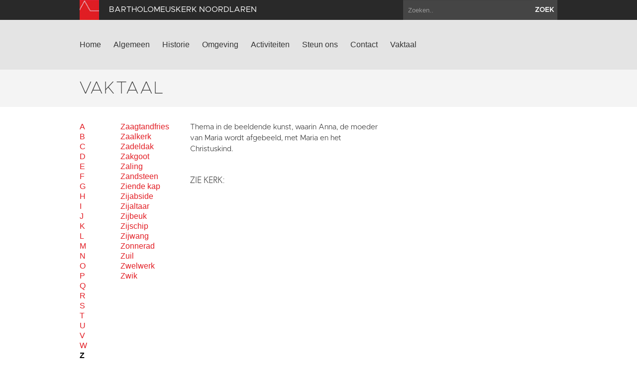

--- FILE ---
content_type: text/html; charset=utf-8
request_url: https://www.kerknoordlaren.nl/vaktaal?letter=Z&term_id=28
body_size: 3393
content:
<!DOCTYPE html>
<html lang="en">
  <head>
    <title>Bartholomeuskerk Noordlaren | Vaktaal</title>

    <meta charset="utf-8">
    <meta name="viewport" content="width=device-width, initial-scale=1.0">
    <meta name="description" content="">
    <meta name="keywords" content="">
    <meta name="author" content="">

    <link href="//maxcdn.bootstrapcdn.com/font-awesome/4.2.0/css/font-awesome.min.css" rel="stylesheet">

    <link rel="shortcut icon" href="https://www.kerknoordlaren.nl/assets/img/favicon.ico" type="image/x-icon" />

    <link href="/assets/css/app.css?id=9418b38d15f0c8f9994d1cc9e6b74bd8" rel="stylesheet" media="screen">

    <script type="text/javascript">
        var siteInfo = {"id":111,"church_id":121,"name":"Bartholomeuskerk Noordlaren","domain":"https:\/\/www.kerknoordlaren.nl\/","theme_id":1,"place":"Noordlaren","characteristic":"Waarschijnlijk stond er in de 12e-eeuw al een houten kapel in Noordlaren. Deze werd opgevolgd door een stenen gebouw, gewijd aan de apostel Bartholomeus. De kerk is in drie fases opgetrokken: omstreeks het einde van de 12e-eeuw is het koor gebouwd, gevolgd door het onderste deel van de toren (vroeg 13e eeuw) en uiteindelijk het schip. De kerk had een belangrijke positie in de omgeving. Het viel onder het klooster van Bentheim in Aduard. Het was een kerk, waar priesters gewijd werden, maar waar ook trouw, doop en rouw plaatsvonden.","description":"","use":"De kerk wordt regelmatig gebruikt voor de kerkdiensten van de protestantse gemeente Noordlaren-Glimmen. Niet alleen voor rouw- en trouwdiensten wordt de kerk gebruikt maar er vinden ook culturele activiteiten plaats. De kerk beschikt over een ringleiding.","geolocation":"53.121131,6.668766","address":"Lageweg 8, 9479 PC, Noordlaren","key_address":"06-28361281 (koster) Lageweg 45, 9479 PA Noordlaren (scriba)","story_title":"","story_text":"","story_url":"","issuucode":"","organ_text":"Het orgel is in 1876 gebouwd door P. van Van Oeckelen & Zonen voor het bedrag van 2.000 gulden. In 1878 zijn de twee beeldjes en de twee vazen op de kas geplaatst. Na een blikseminslag in 1918 is het orgel hersteld door H. Thijs. In 1962 na de kerkrestauratie is het orgel schoongemaakt en hersteld door Mense Ruiter en in 1986 is de windlade gerestaureerd door Mense Ruiter Orgelmakers. Het orgel heeft \u00e9\u00e9n manuaal met negen stemmen en een aangehangen pedaal.","organ_img":"","organ_video":"","organ_audio_video_description":"","contact_email":"kosternoordlaren@pkn-ng.nl","show_contact_form":true,"visible":1,"default_content":1,"panorama":"{\"panoramafoto\":\"https:\\\/\\\/www.groningerkerken.nl\\\/panorama\\\/noordlaren\\\/noordlaren.htm\"}","panorama_text":"","extra_js":"","captcha_public_key":"6Lc1HGAUAAAAAG41Reua21vtgCc3JrNQqvby2ZDk","cleantalk_key":"9ubuhu3e8eme","b2b":0,"b2b_text":"","b2b_link":"","paid":0,"analytics_code":"","downloads":"{\"item\":{\"src\":\"https:\\\/\\\/www.groningerkerken.nl\\\/downloads\\\/noordlaren.bartholomeuskerk.2021.pdf\",\"titel\":\"Uitgebreide kerkbeschrijving\"}}","tikkie_id":"custom","tikkie_url":"https:\/\/tikkie.me\/pay\/SOGK\/aJgKhae3Tqm28x76VEBp2h","tikkie_expires_at":"2049-12-31T23:00:00.000000Z","created_at":"2021-07-13T12:30:27.000000Z","updated_at":"2026-01-05T11:30:11.000000Z"};
        var siteTheme = 'red';
    </script>
  </head>

  <body class="theme-red">
    <div class="modal fade" id="editModal">Laden...</div>

    <div id="wrap">
        <header>
            <div class="top-bar">
                <div class="container">
                    <a class="brand" href="/"><img src="https://www.kerknoordlaren.nl/assets/img/sogk_logo.png" alt="" class="icon"><span>Bartholomeuskerk Noordlaren</span></a>
                    <form method="GET" action="https://www.kerknoordlaren.nl/zoeken" accept-charset="UTF-8" class="pull-right">
                        <div class="input-append">
                            <input class="span2" name="keyword" type="text" placeholder="Zoeken..">
                            <button class="btn" type="submit">zoek</button>
                        </div>
                    </form>
                </div>
            </div>
            <div class="navigation">
                <div class="container">
                    <div class="navbar">
                        <button type="button" class="btn btn-navbar" data-toggle="collapse" data-target=".nav-collapse">
                            <span class="icon-bar"></span>
                            <span class="icon-bar"></span>
                            <span class="icon-bar"></span>
                        </button>
                        <div class="nav-collapse collapse">

                                                            <ul class="nav ">
                                                                                                                <li><a href="https://www.kerknoordlaren.nl/home">Home</a></li>
                                                                            <li><a href="https://www.kerknoordlaren.nl/algemeen">Algemeen</a></li>
                                                                            <li><a href="https://www.kerknoordlaren.nl/historie">Historie</a></li>
                                                                            <li><a href="https://www.kerknoordlaren.nl/omgeving">Omgeving</a></li>
                                                                            <li><a href="https://www.kerknoordlaren.nl/activiteiten">Activiteiten</a></li>
                                                                            <li><a href="https://www.kerknoordlaren.nl/steun-ons">Steun ons</a></li>
                                                                            <li><a href="https://www.kerknoordlaren.nl/contact">Contact</a></li>
                                                                                                                <li><a href="https://www.kerknoordlaren.nl/vaktaal">Vaktaal</a></li>
                                                                    </ul>
                            
                        </div>
                        <a class="brand" href="/">
                            <span>Bartholomeuskerk Noordlaren</span>
                            <img src="https://www.kerknoordlaren.nl/assets/img/sogk_logo.png" alt="" class="icon">
                        </a>
                    </div>
                </div>
            </div>
        </header>

        
        
<section class="page-title ">
    <div class="container">
        <div class="row-fluid">
            <div class="span12">
                <h1>Vaktaal</h1>
                            </div>
        </div>
    </div>
</section>

<section class="text jargon">
	<div class="container">
		<div class="row-fluid text">
			<div class="span1">
				<div class="abc">
											<a href="?letter=A">A</a>
											<a href="?letter=B">B</a>
											<a href="?letter=C">C</a>
											<a href="?letter=D">D</a>
											<a href="?letter=E">E</a>
											<a href="?letter=F">F</a>
											<a href="?letter=G">G</a>
											<a href="?letter=H">H</a>
											<a href="?letter=I">I</a>
											<a href="?letter=J">J</a>
											<a href="?letter=K">K</a>
											<a href="?letter=L">L</a>
											<a href="?letter=M">M</a>
											<a href="?letter=N">N</a>
											<a href="?letter=O">O</a>
											<a href="?letter=P">P</a>
											<a href="?letter=Q">Q</a>
											<a href="?letter=R">R</a>
											<a href="?letter=S">S</a>
											<a href="?letter=T">T</a>
											<a href="?letter=U">U</a>
											<a href="?letter=V">V</a>
											<a href="?letter=W">W</a>
											<a href="?letter=Z" class="active" >Z</a>
									</div>
			</div>
			<div class="span2">
				<div class="words">
											<a href="?letter=Z&amp;term_id=717" 
							 
						>Zaagtandfries</a>
											<a href="?letter=Z&amp;term_id=718" 
							 
						>Zaalkerk</a>
											<a href="?letter=Z&amp;term_id=719" 
							 
						>Zadeldak</a>
											<a href="?letter=Z&amp;term_id=720" 
							 
						>Zakgoot</a>
											<a href="?letter=Z&amp;term_id=721" 
							 
						>Zaling</a>
											<a href="?letter=Z&amp;term_id=722" 
							 
						>Zandsteen</a>
											<a href="?letter=Z&amp;term_id=723" 
							 
						>Ziende kap</a>
											<a href="?letter=Z&amp;term_id=724" 
							 
						>Zijabside</a>
											<a href="?letter=Z&amp;term_id=725" 
							 
						>Zijaltaar</a>
											<a href="?letter=Z&amp;term_id=726" 
							 
						>Zijbeuk</a>
											<a href="?letter=Z&amp;term_id=727" 
							 
						>Zijschip</a>
											<a href="?letter=Z&amp;term_id=728" 
							 
						>Zijwang</a>
											<a href="?letter=Z&amp;term_id=729" 
							 
						>Zonnerad</a>
											<a href="?letter=Z&amp;term_id=730" 
							 
						>Zuil</a>
											<a href="?letter=Z&amp;term_id=731" 
							 
						>Zwelwerk</a>
											<a href="?letter=Z&amp;term_id=732" 
							 
						>Zwik</a>
									</div>
			</div>
			<div class="term">
				<div class="span5">
											<p>Thema in de beeldende kunst, waarin Anna, de moeder van Maria wordt afgebeeld, met Maria en het Christuskind.</p>
													<br><h3>Zie kerk:</h3>
																			<br>
									</div>
				<div class="span4">
																			
				</div>
			</div>
		</div>		

	</div>
</section>

      <div id="push"></div>
    </div>

    <section class="footer-newsletter">
        <iframe width="100%" height="350" src="https://app.cloudmailer.nl/forms/mClWYmR8uIEEm0NhNhIIZA%253D%253D/view" frameborder="0"></iframe>
    </section>

    <section class="footer-social">
        <div class="footer-social__inner">
            <span>Volg ons op social media:</span>
                            <a href="https://www.facebook.com/GroningerKerken" target="_blank"><i class="fa fa-facebook-square"></i></a>
                        <a href="https://twitter.com/groningerkerken" target="_blank"><i class="fa fa-twitter"></i></a>
        </p>
    </section>
    <footer>
        <div class="container">
            <div class="row-fluid">
                <div class="span7">
                    <img src="https://www.kerknoordlaren.nl/assets/img/sogk_logo.png" alt="" class="icon">
                    &copy; 2026 Bartholomeuskerk Noordlaren &amp; Stichting Oude Groninger Kerken
                </div>
                <div class="span5">
                    <ul class="pull-right">
                        <li><a href="/colofon">Colofon</a></li>
                        <li><a href="/disclaimer">Disclaimer</a></li>
                        <li><a href="/privacy">Privacy</a></li>
                                                    <li><a href="https://www.kerknoordlaren.nl/login" data-toggle="modal" data-target="#editModal">Inloggen</a></li>
                                            </ul>
                </div>
            </div>
        </div>
    </footer>

    <script>var CKEDITOR_BASEPATH = '/assets/js/ckeditor/';</script>
    <script src="//maps.google.com/maps/api/js?key=AIzaSyAx4_0ao83pph8LWsZia0f9rtgcrMdJJwk"></script>
    <script src="/assets/js/app.js?id=fcf34edb586cc952f70fe1a732ed8d01"></script>

    
    
    
    
  </body>
</html>
